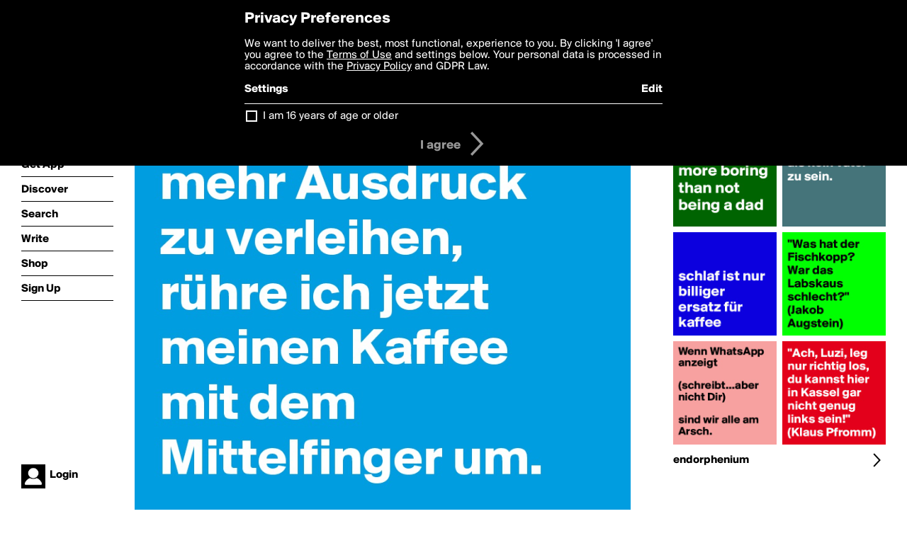

--- FILE ---
content_type: text/html; charset=utf-8
request_url: http://boldomatic.com/p/vlC7HQ/um-diesem-arbeitstag-etwas-mehr-ausdruck-zu-verleihen-ruhre-ich-jetzt-meinen-kaf
body_size: 14883
content:
<!doctype html> <html> <head> <meta http-equiv="Content-Type" content="text/html; charset=UTF-8"/> <meta name="viewport" content="width=device-width, initial-scale=1, maximum-scale=2, user-scalable=yes"/> <meta name="apple-mobile-web-app-capable" content="yes"/> <meta name="process-time-ms" content="32"/> <meta name="current-time-ms" content="1769304757564"/> <meta name="resource-dir" content="/resource/web/v2"/> <link rel="stylesheet" type="text/css" href="http://cdn.boldomatic.com/content/bundle/web/v2/css/boldomatic-web-bundle.css?theme=default&amp;build=024117-024099"> <script type="text/javascript" src="/content/bundle/web/v2/js/boldomatic-web-bundle.js?theme=default&amp;build=024117-024099"></script> <link rel="icon" type="image/png" href="/resource/web/v2/images/favicon.png"/> <meta property="og:site_name" content="Boldomatic"/> <meta name="google-site-verification" content="Vkn9x3TYW1q0BAy9N0fg7Af_1P32RadojIcZlMVHsPo"/> <script type="text/javascript">
        _boldomatic_applyConfig(null);
        _boldomatic_setPrivacyOptions(null);
    </script> <script type="text/javascript">
        var ga = null;
        if (true) {
            (function(i,s,o,g,r,a,m){i['GoogleAnalyticsObject']=r;i[r]=i[r]||function(){
                (i[r].q=i[r].q||[]).push(arguments)},i[r].l=1*new Date();a=s.createElement(o),
                m=s.getElementsByTagName(o)[0];a.async=1;a.src=g;m.parentNode.insertBefore(a,m)
            })(window,document,'script','//www.google-analytics.com/analytics.js','ga');
            ga('set', 'anonymizeIp', true);
            ga('create', 'UA-36280034-1', 'auto');
            if(_boldomatic_getConfig("CampaignID") != null && _boldomatic_getConfig("CampaignID") != "") {
                ga('set', 'campaignName', _boldomatic_getConfig("CampaignID"));
                ga('set', 'campaignSource', "Boldomatic");
            }
            ga('send', 'pageview');
        }
    </script> <script async src="https://www.googletagmanager.com/gtag/js?id=G-8334K5CD5R"></script> <script>
      if (true) {
          window.dataLayer = window.dataLayer || [];
          function gtag(){dataLayer.push(arguments);}
          gtag('js', new Date());
          gtag('config', 'G-8334K5CD5R');
      }
    </script> <title>Um diesem Arbeitstag etwas mehr Ausdruck zu verleihen, rühre ich jetzt meinen Kaffee mit dem Mittelfinger um. - Post by endorphenium on Boldomatic</title> <meta property="fb:app_id" content="525637504128450"/><meta property="og:image" content="http://cdn.boldomatic.com/content/post/vlC7HQ/Um-diesem-Arbeitstag-etwas-mehr-Ausdruck-zu-verlei?size=800"/><meta property="og:title" content="Post by endorphenium on Boldomatic"/><meta property="og:description" content="Um diesem Arbeitstag etwas mehr Ausdruck zu verleihen, rühre ich jetzt meinen Kaffee mit dem Mittelfinger um."/><meta property="og:type" content="article"/><meta property="og:url" content="https://boldomatic.com/p/vlC7HQ/um-diesem-arbeitstag-etwas-mehr-ausdruck-zu-verleihen-ruhre-ich-jetzt-meinen-kaf"/><meta property="og:image:width" content="1544"/><meta property="og:image:height" content="800"/><meta property="og:article:author" content="endorphenium"/><meta property="twitter:title" content="Post by endorphenium on Boldomatic"/><meta property="twitter:description" content="Um diesem Arbeitstag etwas mehr Ausdruck zu verleihen, rühre ich jetzt meinen Kaffee mit dem Mittelfinger um."/><meta property="twitter:image:source" content="http://cdn.boldomatic.com/content/post/vlC7HQ/Um-diesem-Arbeitstag-etwas-mehr-Ausdruck-zu-verlei?size=800"/><meta property="twitter:site" content="Boldomatic"/><meta property="twitter:url" content="https://boldomatic.com/p/vlC7HQ/um-diesem-arbeitstag-etwas-mehr-ausdruck-zu-verleihen-ruhre-ich-jetzt-meinen-kaf"/><meta property="twitter:card" content="photo"/><meta name="title" content="Post by endorphenium on Boldomatic"/><meta name="description" content="Um diesem Arbeitstag etwas mehr Ausdruck zu verleihen, rühre ich jetzt meinen Kaffee mit dem Mittelfinger um."/><meta name="author" content="endorphenium"/> <link rel="canonical" href="https://boldomatic.com/p/vlC7HQ/um-diesem-arbeitstag-etwas-mehr-ausdruck-zu-verleihen-ruhre-ich-jetzt-meinen-kaf"/> </head> <body class="section-content xforce-auto-signup"> <div class="container" itemscope itemtype="http://schema.org/WebSite"> <meta itemprop="url" content="https://boldomatic.com/"/> <div class="navigation guest"> <div class="navigation-large"> <a class="titlelink" href="/"><span>boldomatic</span></a> <ul class="main"> <a class="requires-guest" href="/web/about"><li class="navicon boldomatic">About</li></a> <a class="requires-guest" href="/web/get"><li class="navicon download">Get App</li></a> <a class="requires-login" rel="nofollow" href="/view/feed"><li class="navicon feed">Feed</li></a> <a class="" href="/view/discover"><li class="navicon discover">Discover</li></a> <a class="" href="/view/search" onclick="return showSearch();"><li class="navicon search">Search</li></a> <a class="" href="/view/editor"><li class="navicon write">Write</li></a> <a class="requires-login" rel="nofollow" href="/view/news"><li class="navicon news">News<span class="notifs"></span></li></a> <a class="" href="/shop"><li class="navicon shop">Shop<span class="notifs"></span></li></a> <a class="requires-login" rel="nofollow" href="/view/profile"><li class="navicon profile">Profile</li></a> <a class="requires-guest" href="javascript:loginSignup();"><li class="navicon profile">Sign Up</li></a> </ul> </div> <div class="navigation-mobile"> <div class="toolbar menu"> <a href="/"><span class="label site-title">boldomatic</span></a> <a href="javascript:toggleMobileNavigation();"><span class="icon tool down menu menudropdown"></span></a> </div> <ul class="main"> <a class="requires-guest" href="/web/about"> <li class="navicon boldomatic">About</li> </a> <a class="requires-guest" href="/web/get"> <li class="navicon download">Get App</li> </a> <a class="requires-login" rel="nofollow" href="/view/feed"> <li class="navicon feed">Feed</li> </a> <a class="" href="/view/discover"> <li class="navicon discover">Discover</li> </a> <a class="" href="/view/search" onclick="hideMobileNavigation(); return showSearch();"> <li class="navicon search">Search</li> </a> <a class="" href="/view/editor"> <li class="navicon write">Write</li> </a> <a class="requires-login" rel="nofollow" href="/view/news"> <li class="navicon news">News<span class="notifs"></span></li> </a> <a class="" href="/shop"> <li class="navicon shop">Shop<span class="notifs"></span></li> </a> <a class="requires-login" rel="nofollow" href="/view/profile"> <li class="navicon profile">Profile</li> </a> <a class="requires-guest" href="javascript:hideMobileNavigation();loginSignup();"> <li class="navicon profile">Sign Up</li> </a> </ul> </div> <div class="user-profile requires-login"> <a href="/view/profile"> <img src="http://cdn.boldomatic.com/resource/web/v2/images/profile-dummy-2x.png?&amp;width=34&amp;height=34&amp;format=jpg&amp;quality=90"/> <span class="name"></span> <br/> <span class="status">logged&nbsp;in</span> </a> </div> <div class="user-profile requires-guest"> <a href="javascript:_boldomatic_account_showSignupLoginDialog('login');"> <img src="http://cdn.boldomatic.com/resource/web/v2/images/profile-dummy-2x.png?width=34&amp;height=34&amp;format=jpg&amp;quality=90"/> <span class="name centered">Login</span> </a> </div> </div> <div class="search-box"> <div class="search-input" tabindex="-1"></div> <div class="search-tip">Search for #hashtags, @writers or keywords</div> <div class="search-stats"></div> <a title="Close" href="javascript:closeSearch();" class="close-button">&nbsp;</a> </div> <div class="page postview has-max-width"> <div class="warning hidden-content "> This is a scheduled post planned to be published at <span class="timestamp utcms">1431639336000</span> at <span class="time utcms">1431639336000</span> </div> <div class="post  post-not-owned-by-user " post-id="vlC7HQ" post-path="/p/vlC7HQ/um-diesem-arbeitstag-etwas-mehr-ausdruck-zu-verleihen-ruhre-ich-jetzt-meinen-kaf" post-url="https://boldomatic.com/p/vlC7HQ/um-diesem-arbeitstag-etwas-mehr-ausdruck-zu-verleihen-ruhre-ich-jetzt-meinen-kaf" repost-id="SPaOHg" post-text="Um diesem Arbeitstag etwas mehr Ausdruck zu verleihen, rühre ich jetzt meinen Kaffee mit dem Mittelfinger um." post-style="purecolor_blue3_v1" post-channel="" itemscope itemtype="http://schema.org/NewsArticle"> <meta itemscope itemprop="mainEntityOfPage" itemType="https://schema.org/WebPage" itemid="https://boldomatic.com/p/vlC7HQ/um-diesem-arbeitstag-etwas-mehr-ausdruck-zu-verleihen-ruhre-ich-jetzt-meinen-kaf"/> <img class="image post-style-purecolor_blue3_v1" src="http://cdn.boldomatic.com/content/post/vlC7HQ/Um-diesem-Arbeitstag-etwas-mehr-Ausdruck-zu-verlei?size=800" alt="Um diesem Arbeitstag etwas mehr Ausdruck zu verleihen, rühre ich jetzt meinen Kaffee mit dem Mittelfinger um." itemprop="image" itemscope itemtype="https://schema.org/ImageObject"/> <span class="post-text" itemprop="headline">Um diesem Arbeitstag etwas mehr Ausdruck zu verleihen, rühre ich jetzt meinen Kaffee mit dem Mittelfinger um.</span> <div class="ui"> <div class="toolbar thin spaced tall"> <span class="icon profile wide"> <a href="/view/writer/endorphenium"><img class="infobox-trigger" infobox-writer="endorphenium" class="profile" src="http://cdn.boldomatic.com/resource/web/v2/images/profile-dummy-2x.png?&amp;width=46&amp;height=46&amp;format=png&amp;quality=90"/></a> </span> <span class="infos"> <div class="strong"> <a class="infobox-trigger" infobox-writer="endorphenium" href="/view/writer/endorphenium" itemprop="author" itemscope itemtype="https://schema.org/Person">endorphenium</a> </div> <div class="text"> <span class="timestamp utcms">1431639336000</span> at <span class="time utcms">1431639336000</span> </div> </span> <span class="icon tool button like likes " track-event="click" track-label="post-tool-like" title="Spread the love by liking this post"></span> <span class="hidden-content icon tool button pin low-priority " track-event="click" track-label="post-tool-pin" title="Pin this post to your private collection"></span> <span class="hidden-content icon tool button delete low-priority post-not-owned-by-user" track-event="click" track-label="post-tool-delete" title="Delete this post"></span> <span class="icon tool button facebook low-priority" track-event="click" track-label="post-tool-facebook" title="Share to Facebook"></span> <span class="icon tool button twitter low-priority" track-event="click" track-label="post-tool-twitter" title="Share to Twitter"></span> <span class="icon tool button pinterest low-priority" track-event="click" track-label="post-tool-pinterest" title="Share to Pinterest"></span> <span class="icon tool button menu" track-event="click" track-label="post-tool-menu" title="Repost, Translate, and More"></span> <span class="icon tool button share" track-event="click" track-label="post-tool-share" title="Share, Save or Repost"></span> </div> </div> <div class="activities" style="clear:both;">  <ul class="original"> <li class="write">Reposted from <a class="highlight infobox-trigger" href="/p/SPaOHg" infobox-writer="campino">campino</a></li> </ul>   <ul class="likes"> <li class="like"><a class="nocallout infobox-trigger" infobox-writer="campino" href="/view/writer/campino"><span class="highlight">campino</span></a> likes this</li> </ul>  <ul class="comments hidden" post-id="vlC7HQ"> <li class="comments " comment-id="CDYZDw"> <a class="nocallout infobox-trigger" infobox-writer="campino" href="/view/writer/campino"> <span class="highlight">campino</span></a>: <span class="comment non-deletable">Danke für repost</span> <a class="comment deletable" href="javascript:showDeleteCommentMenu('CDYZDw');">Danke für repost <span class="icon delete">&#160;</span></a> </li> <li class="template comments"><a class="nocallout userlink" href="/view/writer/"><span class="highlight"></span></a>: <span class="comment"></span></li> <li class="plus"><a class="nocallout" href="javascript:addComment('vlC7HQ');"><span class="highlight">Add a Comment...</span></a></li> </ul> </div> </div> </div> <div class="sidebar"> <div class="boldomatic-partners"></div>  <h2>More by endorphenium</h2> <div class="post-listing two-column"> <div class="randomize"> <div class="item odd"> <a class="overlay" href="/p/NIytEg/schlaf-ist-nur-billiger-ersatz-fur-kaffee" title="Share, like, comment and more..."> <img class="image" src="http://cdn.boldomatic.com/content/post/NIytEg/schlaf-ist-nur-billiger-ersatz-fur-kaffee?size=304"/> </a> </div><div class="item even"> <a class="overlay" href="/p/dvXpcw/there-is-nothing-more-boring-than-not-being-a-dad" title="Share, like, comment and more..."> <img class="image" src="http://cdn.boldomatic.com/content/post/dvXpcw/there-is-nothing-more-boring-than-not-being-a-dad?size=304"/> </a> </div><div class="item odd"> <a class="overlay" href="/p/yQ1pRw/es-gibt-nicht-langweiligeres-als-kein-vater-zu-sein" title="Share, like, comment and more..."> <img class="image" src="http://cdn.boldomatic.com/content/post/yQ1pRw/es-gibt-nicht-langweiligeres-als-kein-vater-zu-sei?size=304"/> </a> </div><div class="item even"> <a class="overlay" href="/p/Oxg7SA/wenn-whatsapp-anzeigt-schreibt-aber-nicht-dir-sind-wir-alle-am-arsch" title="Share, like, comment and more..."> <img class="image" src="http://cdn.boldomatic.com/content/post/Oxg7SA/Wenn-WhatsApp-anzeigt-schreibt-aber-nicht-Dir-sind?size=304"/> </a> </div><div class="item odd"> <a class="overlay" href="/p/j0P1Zg/ach-luzi-leg-nur-richtig-los-du-kannst-hier-in-kassel-gar-nicht-genug-links-sei" title="Share, like, comment and more..."> <img class="image" src="http://cdn.boldomatic.com/content/post/j0P1Zg/Ach-Luzi-leg-nur-richtig-los-du-kannst-hier-in-Ka?size=304"/> </a> </div><div class="item even"> <a class="overlay" href="/p/App2Og/was-hat-der-fischkopp-war-das-labskaus-schlecht-jakob-augstein" title="Share, like, comment and more..."> <img class="image" src="http://cdn.boldomatic.com/content/post/App2Og/Was-hat-der-Fischkopp-War-das-Labskaus-schlecht-J?size=304"/> </a> </div> </div> <div class="clear"></div> </div> <a href="/view/writer/endorphenium" title="View endorphenium's Profile"> <div class="toolbar thin spaced"> <span class="label">endorphenium</span> <span class="tool button icon details"></span> </div> </a>  <div class="sidebar-spacer"></div> </div> <div class="footer guest"> <a href="/web/about">About</a> <a href="/web/help">Help</a> <a href="/brands">Brands</a> <a href="/affiliate">Affiliate</a> <a href="/developer">Developer</a> <a href="/web/press">Press</a> <a href="/web/contact">Contact</a> <a href="/web/copyright">Copyright</a> <a href="/web/privacy">Privacy</a> <a href="/web/terms">Terms</a> </div> </div> </body> </html>